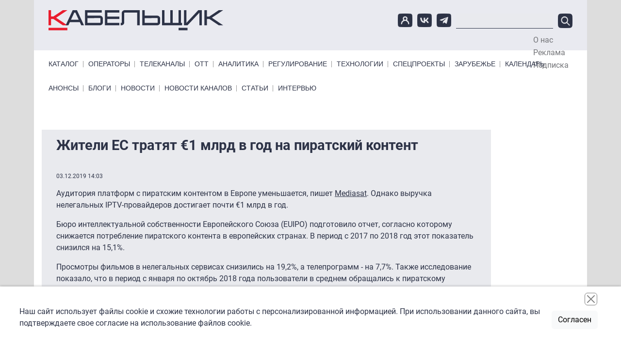

--- FILE ---
content_type: text/html; charset=UTF-8
request_url: https://www.cableman.ru/content/zhiteli-es-tratyat-1-mlrd-v-god-na-piratskii-kontent
body_size: 10330
content:

<!DOCTYPE html>
<html lang="ru" dir="ltr" prefix="content: http://purl.org/rss/1.0/modules/content/  dc: http://purl.org/dc/terms/  foaf: http://xmlns.com/foaf/0.1/  og: http://ogp.me/ns#  rdfs: http://www.w3.org/2000/01/rdf-schema#  schema: http://schema.org/  sioc: http://rdfs.org/sioc/ns#  sioct: http://rdfs.org/sioc/types#  skos: http://www.w3.org/2004/02/skos/core#  xsd: http://www.w3.org/2001/XMLSchema# " class="h-100">
  <head>
    <meta charset="utf-8" />
<meta name="description" content="Такие данные в своем исследовании опубликовало Бюро интеллектуальной собственности Европейского Союза (EUIPO). Одновременно с этим уменьшается аудитория платформ с пиратским контентом в европейских странах." />
<link rel="canonical" href="https://www.cableman.ru/content/zhiteli-es-tratyat-1-mlrd-v-god-na-piratskii-kontent" />
<meta name="Generator" content="Drupal 10 (https://www.drupal.org)" />
<meta name="MobileOptimized" content="width" />
<meta name="HandheldFriendly" content="true" />
<meta name="viewport" content="width=device-width, initial-scale=1.0" />
<link rel="icon" href="/sites/default/files/favicon.ico" type="image/vnd.microsoft.icon" />

    <title>Жители ЕС тратят €1 млрд в год на пиратский контент | Кабельщик</title>
    <link rel="stylesheet" media="all" href="/libraries/slick/slick/slick.css?t7em85" />
<link rel="stylesheet" media="all" href="/core/assets/vendor/jquery.ui/themes/base/core.css?t7em85" />
<link rel="stylesheet" media="all" href="/core/assets/vendor/jquery.ui/themes/base/controlgroup.css?t7em85" />
<link rel="stylesheet" media="all" href="/core/assets/vendor/jquery.ui/themes/base/checkboxradio.css?t7em85" />
<link rel="stylesheet" media="all" href="/core/assets/vendor/jquery.ui/themes/base/resizable.css?t7em85" />
<link rel="stylesheet" media="all" href="/core/assets/vendor/jquery.ui/themes/base/button.css?t7em85" />
<link rel="stylesheet" media="all" href="/core/assets/vendor/jquery.ui/themes/base/dialog.css?t7em85" />
<link rel="stylesheet" media="all" href="/core/themes/stable9/css/core/components/progress.module.css?t7em85" />
<link rel="stylesheet" media="all" href="/core/themes/stable9/css/core/components/ajax-progress.module.css?t7em85" />
<link rel="stylesheet" media="all" href="/core/themes/stable9/css/system/components/align.module.css?t7em85" />
<link rel="stylesheet" media="all" href="/core/themes/stable9/css/system/components/fieldgroup.module.css?t7em85" />
<link rel="stylesheet" media="all" href="/core/themes/stable9/css/system/components/container-inline.module.css?t7em85" />
<link rel="stylesheet" media="all" href="/core/themes/stable9/css/system/components/clearfix.module.css?t7em85" />
<link rel="stylesheet" media="all" href="/core/themes/stable9/css/system/components/details.module.css?t7em85" />
<link rel="stylesheet" media="all" href="/core/themes/stable9/css/system/components/hidden.module.css?t7em85" />
<link rel="stylesheet" media="all" href="/core/themes/stable9/css/system/components/item-list.module.css?t7em85" />
<link rel="stylesheet" media="all" href="/core/themes/stable9/css/system/components/js.module.css?t7em85" />
<link rel="stylesheet" media="all" href="/core/themes/stable9/css/system/components/nowrap.module.css?t7em85" />
<link rel="stylesheet" media="all" href="/core/themes/stable9/css/system/components/position-container.module.css?t7em85" />
<link rel="stylesheet" media="all" href="/core/themes/stable9/css/system/components/reset-appearance.module.css?t7em85" />
<link rel="stylesheet" media="all" href="/core/themes/stable9/css/system/components/resize.module.css?t7em85" />
<link rel="stylesheet" media="all" href="/core/themes/stable9/css/system/components/system-status-counter.css?t7em85" />
<link rel="stylesheet" media="all" href="/core/themes/stable9/css/system/components/system-status-report-counters.css?t7em85" />
<link rel="stylesheet" media="all" href="/core/themes/stable9/css/system/components/system-status-report-general-info.css?t7em85" />
<link rel="stylesheet" media="all" href="/core/themes/stable9/css/system/components/tablesort.module.css?t7em85" />
<link rel="stylesheet" media="all" href="/core/modules/ckeditor5/css/ckeditor5.dialog.fix.css?t7em85" />
<link rel="stylesheet" media="all" href="/modules/contrib/poll/css/poll.base.css?t7em85" />
<link rel="stylesheet" media="all" href="/modules/contrib/poll/css/poll.theme.css?t7em85" />
<link rel="stylesheet" media="all" href="/core/themes/stable9/css/views/views.module.css?t7em85" />
<link rel="stylesheet" media="all" href="/core/assets/vendor/jquery.ui/themes/base/theme.css?t7em85" />
<link rel="stylesheet" media="all" href="/modules/contrib/back_to_top/css/back_to_top.css?t7em85" />
<link rel="stylesheet" media="all" href="/modules/contrib/calendar/css/calendar.css?t7em85" />
<link rel="stylesheet" media="all" href="/modules/contrib/calendar/css/calendar_multiday.css?t7em85" />
<link rel="stylesheet" media="all" href="/modules/contrib/colorbox/styles/default/colorbox_style.css?t7em85" />
<link rel="stylesheet" media="all" href="/modules/custom/initlab_cab_custom/css/admin.css?t7em85" />
<link rel="stylesheet" media="all" href="/core/themes/stable9/css/core/assets/vendor/normalize-css/normalize.css?t7em85" />
<link rel="stylesheet" media="all" href="/themes/contrib/bootstrap5/css/components/action-links.css?t7em85" />
<link rel="stylesheet" media="all" href="/themes/contrib/bootstrap5/css/components/breadcrumb.css?t7em85" />
<link rel="stylesheet" media="all" href="/themes/contrib/bootstrap5/css/components/container-inline.css?t7em85" />
<link rel="stylesheet" media="all" href="/themes/contrib/bootstrap5/css/components/details.css?t7em85" />
<link rel="stylesheet" media="all" href="/themes/contrib/bootstrap5/css/components/exposed-filters.css?t7em85" />
<link rel="stylesheet" media="all" href="/themes/contrib/bootstrap5/css/components/field.css?t7em85" />
<link rel="stylesheet" media="all" href="/themes/contrib/bootstrap5/css/components/form.css?t7em85" />
<link rel="stylesheet" media="all" href="/themes/contrib/bootstrap5/css/components/icons.css?t7em85" />
<link rel="stylesheet" media="all" href="/themes/contrib/bootstrap5/css/components/inline-form.css?t7em85" />
<link rel="stylesheet" media="all" href="/themes/contrib/bootstrap5/css/components/item-list.css?t7em85" />
<link rel="stylesheet" media="all" href="/themes/contrib/bootstrap5/css/components/links.css?t7em85" />
<link rel="stylesheet" media="all" href="/themes/contrib/bootstrap5/css/components/menu.css?t7em85" />
<link rel="stylesheet" media="all" href="/themes/contrib/bootstrap5/css/components/more-link.css?t7em85" />
<link rel="stylesheet" media="all" href="/themes/contrib/bootstrap5/css/components/pager.css?t7em85" />
<link rel="stylesheet" media="all" href="/themes/contrib/bootstrap5/css/components/tabledrag.css?t7em85" />
<link rel="stylesheet" media="all" href="/themes/contrib/bootstrap5/css/components/tableselect.css?t7em85" />
<link rel="stylesheet" media="all" href="/themes/contrib/bootstrap5/css/components/tablesort.css?t7em85" />
<link rel="stylesheet" media="all" href="/themes/contrib/bootstrap5/css/components/textarea.css?t7em85" />
<link rel="stylesheet" media="all" href="/themes/contrib/bootstrap5/css/components/ui-dialog.css?t7em85" />
<link rel="stylesheet" media="all" href="/themes/contrib/bootstrap5/css/components/messages.css?t7em85" />
<link rel="stylesheet" media="all" href="/themes/contrib/bootstrap5/css/components/node.css?t7em85" />
<link rel="stylesheet" media="all" href="/themes/contrib/bootstrap5/css/components/progress.css?t7em85" />
<link rel="stylesheet" media="all" href="/themes/contrib/bootstrap5/css/components/dialog.css?t7em85" />
<link rel="stylesheet" media="all" href="/themes/contrib/bootstrap5/css/style.css?t7em85" />
<link rel="stylesheet" media="all" href="/themes/custom/initlab_cab/libs/togglemenu/jquery.togglemenu.css?t7em85" />
<link rel="stylesheet" media="all" href="/themes/custom/initlab_cab/dist/css/style.css?t7em85" />
<link rel="stylesheet" media="all" href="/themes/custom/initlab_cab/fixes.css?t7em85" />

    
  </head>
  <body class="path-node page-node-type-news   d-flex flex-column h-100">
        <div class="visually-hidden-focusable skip-link p-3 container">
      <a href="#main-content" class="p-2">
        Перейти к основному содержанию
      </a>
    </div>
    
      <div class="dialog-off-canvas-main-canvas d-flex flex-column h-100" data-off-canvas-main-canvas>
    

  <div class="region region-branding-ads">
    <div id="block-largeleaderboard" class="block block-ad block-adlarge-leaderboard">
  
    
      <ad-content id="ad-content-large-leaderboard" bucket="ad_content" size="large_leaderboard"></ad-content>

  </div>

  </div>


<header class='header-top-wrapper'>
  <div class="container">
      <div class="region region-header-top">
    <div id="block-pryamougolnik" class="block block-ad block-adrectangle">
  
    
      <ad-content id="ad-content-rectangle" bucket="ad_content" size="rectangle"></ad-content>

  </div>
<div id="block-rectangleheader" class="block block-ad block-adrectangle-header">
  
    
      <ad-content id="ad-content-rectangle-header" bucket="ad_content" size="rectangle_header"></ad-content>

  </div>

  </div>

  </div>
  </header>
  <header class='header-middle-wrapper'>
    <div class="container">
        <div class="region region-header">
    <div class="header-area">
    <div class='col-md-4 col-sm-12 col-12 header-col'>
      <div id="block-initlab-cab-site-branding" class="block block-system block-system-branding-block">
  
    
  <div class="navbar-brand d-flex align-items-center">

    <a href="/" title="Главная" rel="home" class="site-logo d-block">
    <img src="/themes/custom/initlab_cab/logo.svg" alt="Главная" fetchpriority="high" />
  </a>
  
  <div>
    
      </div>
</div>
</div>

    </div>

      <div class="col-md-8 col-sm-12 col-12 header-col burger__wrapper">
        <div class='burger__wrapper-inner'>
          <div class="social">
            <a href="/user"><img src="/themes/custom/initlab_cab/images/user-icon.png" alt="account"></a>
            <a href="https://vk.com/club53761495" target="_blank"><img src="/themes/custom/initlab_cab/images/vk-icon.png" alt="vkontakte"></a>
            <a href="https://t.me/cablemanru" target="_blank"><img src="/themes/custom/initlab_cab/images/tg-icon.png" alt="telegram"></a>
          </div>
          <div class="views-exposed-form search block block-views block-views-exposed-filter-blocksearch-page-1" data-drupal-selector="views-exposed-form-search-page-1" id="block-raskrytayaformasearchpage-1">
  
    
      <form data-block="header" action="/search-api" method="get" id="views-exposed-form-search-page-1" accept-charset="UTF-8">
  <div class="form--inline clearfix">
  <div class="js-form-item form-item js-form-type-textfield form-type-textfield js-form-item-search-api-fulltext form-item-search-api-fulltext form-no-label">
        
  <input data-drupal-selector="edit-search-api-fulltext" type="text" id="edit-search-api-fulltext" name="search_api_fulltext" value="" size="30" maxlength="128" class="form-text form-control" />


        </div>
<div data-drupal-selector="edit-actions" class="form-actions js-form-wrapper form-wrapper" id="edit-actions">
    <input data-drupal-selector="edit-submit-search" type="submit" id="edit-submit-search" value="Поиск" class="button js-form-submit form-submit btn btn-primary" />

</div>

</div>

</form>

  </div>

        </div>
      </div>
      <nav role="navigation" aria-labelledby="block-topmenu--2-menu" id="block-topmenu--2" class="block block-menu navigation menu--menu-top-menu">
            
  <h5 class="visually-hidden" id="block-topmenu--2-menu">Top Menu</h5>
  

        
              <ul data-block="header" class="nav navbar-nav">
                    <li class="nav-item">
        <a href="/node/1" class="nav-link" data-drupal-link-system-path="node/1">О нас</a>
              </li>
                <li class="nav-item">
        <a href="/node/2" class="nav-link" data-drupal-link-system-path="node/2">Реклама</a>
              </li>
                <li class="nav-item">
        <a href="/newsletter/subscriptions" class="nav-link" data-drupal-link-system-path="newsletter/subscriptions">Подписка</a>
              </li>
        </ul>
  


  </nav>

    </div>
  </div>

<div class="nav-area d-flex justify-content-between">
  <nav role="navigation" aria-labelledby="block-primarylinks-menu" id="block-primarylinks" class="block block-menu navigation menu--primary-links">
            
  <h5 class="visually-hidden" id="block-primarylinks-menu">Primary links</h5>
  

        
              <ul data-block="header" class="nav navbar-nav primarylinks-menu">
                    <li class="nav-item">
        <a href="/channels/table" class="nav-link" data-drupal-link-system-path="channels/table">Каталог</a>
              </li>
                <li class="nav-item">
        <a href="/operatory" class="nav-link" data-drupal-link-system-path="taxonomy/term/7">Операторы</a>
              </li>
                <li class="nav-item">
        <a href="/content/articles" class="nav-link" data-drupal-link-system-path="content/articles">Телеканалы</a>
              </li>
                <li class="nav-item">
        <a href="/ott" class="nav-link" data-drupal-link-system-path="taxonomy/term/3194">ОТТ</a>
              </li>
                <li class="nav-item">
        <a href="/analitika" class="nav-link" data-drupal-link-system-path="taxonomy/term/11">Аналитика</a>
              </li>
                <li class="nav-item">
        <a href="/regulyatory" class="nav-link" data-drupal-link-system-path="taxonomy/term/2">Регулирование</a>
              </li>
                <li class="nav-item">
        <a href="/tehnologii" class="nav-link" data-drupal-link-system-path="taxonomy/term/8531">Технологии</a>
              </li>
                <li class="nav-item">
        <a href="/special-projects" class="nav-link" data-drupal-link-system-path="node/77471">Спецпроекты</a>
              </li>
                <li class="nav-item">
        <a href="/zarubezhe" class="nav-link" data-drupal-link-system-path="taxonomy/term/8536">Зарубежье</a>
              </li>
                <li class="nav-item">
        <a href="/events" class="nav-link" data-drupal-link-system-path="events">Календарь</a>
              </li>
        </ul>
  


  </nav>

</div>
<div class="nav-area d-flex justify-content-between">
  <nav role="navigation" aria-labelledby="block-primarylinksbottom-menu" id="block-primarylinksbottom" class="block block-menu navigation menu--primary-links-bottom">
            
  <h5 class="visually-hidden" id="block-primarylinksbottom-menu">Primary links bottom</h5>
  

        
              <ul data-block="header" class="nav navbar-nav">
                    <li class="nav-item">
        <a href="/channels/anonses" class="nav-link" data-drupal-link-system-path="channels/anonses">Анонсы</a>
              </li>
                <li class="nav-item">
        <a href="/blog" class="nav-link" data-drupal-link-system-path="blog">Блоги</a>
              </li>
                <li class="nav-item">
        <a href="/news" class="nav-link" data-drupal-link-system-path="news">Новости</a>
              </li>
                <li class="nav-item">
        <a href="/channels/news" class="nav-link" data-drupal-link-system-path="channels/news">Новости каналов</a>
              </li>
                <li class="nav-item">
        <a href="/articles" class="nav-link" data-drupal-link-system-path="articles">Статьи</a>
              </li>
                <li class="nav-item">
        <a href="/interview" class="nav-link" data-drupal-link-system-path="interview">Интервью</a>
              </li>
        </ul>
  


  </nav>

</div>

    </div>
  </header>
<header class='header-bottom-wrapper'>
  
</header>

<main role="main" class='main_wrapper'>
  <a id="main-content" tabindex="-1"></a>            
  <div class="container main__inner">
        <div class="row g-0 main__inner-offset">

      <div class="col-lg-10">
          <div class="region region-content">
    <div data-drupal-messages-fallback class="hidden"></div>
<div id="block-firstcentral" class="block block-ad block-adfirst-central">
  
    
      <ad-content id="ad-content-first-central" bucket="ad_content" size="first_central"></ad-content>

  </div>
<div id="block-initlab-cab-page-title" class="block block-core block-page-title-block">
  
    
      
<h1><span class="field field--name-title field--type-string field--label-hidden">Жители ЕС тратят €1 млрд в год на пиратский контент</span>
</h1>


  </div>
<div id="block-initlab-cab-content" class="block block-system block-system-main-block">
  
    
      
<article data-history-node-id="54398" about="/content/zhiteli-es-tratyat-1-mlrd-v-god-na-piratskii-kontent" class="node node--full--common-styles node--type-news node--promoted node--view-mode-full">
  <script type="application/ld+json">
    {
      "@context": "https://schema.org",
      "@type": "Article",
            "name": "Жители ЕС тратят €1 млрд в год на пиратский контент"
    }
  </script>
  
    

  
  <div class="node__content">
    <div class='created'>03.12.2019 14:03</div>
    
            <div class="clearfix text-formatted field field--name-body field--type-text-with-summary field--label-hidden field__item"><p dir="ltr">Аудитория платформ с пиратским контентом в Европе уменьшается, пишет <a href="http://mediasat.info/2019/12/02/eu-illegal-iptv-eur-1-billion/">Mediasat</a>.&nbsp;Однако выручка нелегальных IPTV-провайдеров достигает почти €1 млрд в год.&nbsp;</p>
<p dir="ltr">Бюро интеллектуальной собственности Европейского Союза (EUIPO) подготовило отчет, согласно которому снижается потребление пиратского контента в европейских странах. В период с 2017 по 2018 год этот показатель снизился на 15,1%.</p>
<p dir="ltr">Просмотры фильмов в нелегальных сервисах снизились на 19,2%, а телепрограмм - на 7,7%. Также исследование показало, что в период с января по октябрь 2018 года пользователи в среднем обращались к пиратскому контенту 9,7 раз, причем как стационарные компьютеры, так и через смартфоны.</p>
<p dir="ltr">В еще одном исследовании EUIPO эксперты отметили, что зрители, смотрящие нелегальный контент, финансируют пиратов в среднем на €942 млн в год. Сюда входят единоразовые платежи, покупка нелегальных сет-топ-боксов и оформление долгосрочной подписки на услуги нелегальных операторов связи.</p>
<p dir="ltr">В отчете сказано, что в среднем один житель Европы тратит на просмотр программ с нелегальных IPTV платформ примерно €5.74 в месяц.</p>
<p dir="ltr">Недавно стало известно, что европейские организации, специализирующиеся на защите авторских прав на аудиовизуальный контент - Eurojust, Europol и Альянс по борьбе с аудиовизуальным пиратством (AAPA) - <a href="https://www.cableman.ru/content/ryad-organizatsii-obedinilis-dlya-borby-s-kardsheringom-i-iptv-piratstvom">объединили усилия для улучшения обмена опытом в борьбе с аудиовизуальным пиратством через IPTV-сети</a>.</p>
<p dir="ltr">Напомним, этой осенью усилиями организаций по борьбе с пиратством были закрыты три пиратских плеера, <a href="https://www.cableman.ru/content/blokirovka-serverov-moonwalk-v-evrope-udarila-po-rossiiskim-videopiratam">сначала Moonwalk</a>, а затем - <a href="https://www.cableman.ru/content/zakrylis-eshche-dva-krupnykh-rabotavshikh-v-rossii-piratskikh-videopleera">HDGO и Kodik</a>.</p>
<p dir="ltr">Затем по соглашению с правообладателями <a href="https://www.cableman.ru/content/saity-openload-i-streamango-zakrylis-po-soglasheniyu-s-pravoobladatelyami">закрылись</a> пиратские хостинги Openload и Streamango.</p>
</div>
      
  <div class="field field--name-field-tegi field--type-entity-reference field--label-above">
    <div class="field__label">Темы</div>
          <div class="field__items">
              <div class="field__item"><a href="/nelegalnyi-kontent" hreflang="ru">нелегальный контент</a></div>
          <div class="field__item"><a href="/piratskie-servisy" hreflang="ru">пиратские сервисы</a></div>
          <div class="field__item"><a href="/borba-s-piratstvom" hreflang="ru">борьба с пиратством</a></div>
              </div>
      </div>
<section class="field field--name-comment-node-news field--type-comment field--label-above comment-wrapper">
  
  

  
</section>
  <div class="node__links">
    <ul class="links inline"><li><a href="/user/login?destination=/comment/reply/node/54398/comment_node_news%23comment-form">Войдите</a> или <a href="/user/register?destination=/comment/reply/node/54398/comment_node_news%23comment-form">зарегистрируйтесь</a>, чтобы оставлять комментарии</li></ul>  </div>

    <p></p>
    <div class="yashare-block">
      <label>Поделиться:</label>
      <div class="yashare-container">
        <script src="//yastatic.net/es5-shims/0.0.2/es5-shims.min.js"></script>
        <script src="//yastatic.net/share2/share.js"></script>
        <div class="ya-share2" data-services="vkontakte,facebook,telegram" data-counter=""></div>
      </div>
    </div>

    
  </div>
</article>

  </div>
<div id="block-skyscraper2mobile" class="no-padding mobile-only center no-bg block block-ad block-adskyscraper-2-mobile">
  
    
      <ad-content id="ad-content-skyscraper-2-mobile" bucket="ad_content" size="skyscraper_2_mobile"></ad-content>

  </div>
<div id="block-skyscraper2mobile-2" class="no-bg center mobile-only block block-ad block-adskyscraper-2-mobile">
  
    
      <ad-content id="ad-content-skyscraper-2-mobile--2" bucket="ad_content" size="skyscraper_2_mobile"></ad-content>

  </div>
<div id="block-skyscrapermobile" class="no-bg center block block-ad block-adskyscraper-mobile">
  
    
      <ad-content id="ad-content-skyscraper-mobile" bucket="ad_content" size="skyscraper_mobile"></ad-content>

  </div>
<div id="block-leaderboardmobile" class="no-padding mobile-only center no-bg block block-ad block-adleaderboard-mobile">
  
    
      <ad-content id="ad-content-leaderboard-mobile" bucket="ad_content" size="leaderboard_mobile"></ad-content>

  </div>
<div id="block-secondcolumn2mobile" class="no-padding mobile-only center no-bg block block-ad block-adsecond-col2-mobile">
  
    
      <ad-content id="ad-content-second-col2-mobile" bucket="ad_content" size="second_col2_mobile"></ad-content>

  </div>
<div class="views-element-container block block-views block-views-blockblogs-block-1" id="block-views-block-blogs-block-1">
  
      <h2><span><span><a href="/blog">Эксперты</a></span><span class='underline__red'></span></span></h2>
    
      <div data-block="content"><div class="view view-blogs view-id-blogs view-display-id-block_1 js-view-dom-id-66ee1e4a25a6af4af8986fb0992444e4b29719f35200dabd245352c21986d4cf">
  
    
      
      <div class="view-content">
            <div class="views-row">
                                                                                  <div headers="view-field-author-photo-table-column" class="views-field views-field-field-author-photo">  <a href="/author/aleksei-luchinin" hreflang="ru"><img loading="lazy" src="/sites/default/files/styles/60_60_crop/public/%D0%A1%D0%BD%D0%B8%D0%BC%D0%BE%D0%BA%20%D1%8D%D0%BA%D1%80%D0%B0%D0%BD%D0%B0%202025-12-29%20%D0%B2%2012.58.54-Photoroom_0.png?itok=yx4izIfm" width="60" height="60" alt="" typeof="foaf:Image" class="img-fluid image-style-_0-60-crop" />

</a>
        </div>
                                                                                  <div headers="view-title-table-column" class="views-field views-field-title"><a href="/author/aleksei-luchinin" hreflang="ru">Алексей  Лучинин </a>        </div>
          </div>
      <div class="views-row">
                                                                                  <div headers="view-field-author-photo-table-column" class="views-field views-field-field-author-photo">  <a href="/author/sergei-rolin" hreflang="ru"><img loading="lazy" src="/sites/default/files/styles/60_60_crop/public/%D0%A4%D0%BE%D1%82%D0%BE%20%D0%A0%D0%BE%D0%BB%D0%B8%D0%BD-Photoroom.png?itok=lBumm8MF" width="60" height="60" alt="" typeof="foaf:Image" class="img-fluid image-style-_0-60-crop" />

</a>
        </div>
                                                                                  <div headers="view-title-table-column" class="views-field views-field-title"><a href="/author/sergei-rolin" hreflang="ru">Сергей Ролин</a>        </div>
          </div>
      <div class="views-row">
                                                                                  <div headers="view-field-author-photo-table-column" class="views-field views-field-field-author-photo">  <a href="/author/grigoriy-kuzin" hreflang="und"><img loading="lazy" src="/sites/default/files/styles/60_60_crop/public/kuzin.png?itok=PFXRmnlQ" width="60" height="60" alt="" typeof="foaf:Image" class="img-fluid image-style-_0-60-crop" />

</a>
        </div>
                                                                                  <div headers="view-title-table-column" class="views-field views-field-title"><a href="/author/grigoriy-kuzin" hreflang="und">Григорий Кузин</a>        </div>
          </div>
      <div class="views-row">
                                                                                  <div headers="view-field-author-photo-table-column" class="views-field views-field-field-author-photo">  <a href="/author/susanna-alperina" hreflang="und"><img loading="lazy" src="/sites/default/files/styles/60_60_crop/public/alperina_5.png?itok=3BKSEaoO" width="60" height="60" alt="" typeof="foaf:Image" class="img-fluid image-style-_0-60-crop" />

</a>
        </div>
                                                                                  <div headers="view-title-table-column" class="views-field views-field-title"><a href="/author/susanna-alperina" hreflang="und">Сусанна Альперина</a>        </div>
          </div>
      <div class="views-row">
                                                                                  <div headers="view-field-author-photo-table-column" class="views-field views-field-field-author-photo">  <a href="/author/tatyana-voronova" hreflang="ru"><img loading="lazy" src="/sites/default/files/styles/60_60_crop/public/DSC_2288-Photoroom.png?itok=t0BauP7x" width="60" height="60" alt="" typeof="foaf:Image" class="img-fluid image-style-_0-60-crop" />

</a>
        </div>
                                                                                  <div headers="view-title-table-column" class="views-field views-field-title"><a href="/author/tatyana-voronova" hreflang="ru">Татьяна Воронова</a>        </div>
          </div>
      <div class="views-row">
                                                                                  <div headers="view-field-author-photo-table-column" class="views-field views-field-field-author-photo">  <a href="/author/grigorii-urev" hreflang="ru"><img loading="lazy" src="/sites/default/files/styles/60_60_crop/public/%D0%93%D1%80%D0%B8%D0%B3%D0%BE%D1%80%D0%B8%D0%B9%20%D0%A3%D1%80%D1%8C%D0%B5%D0%B2_1.jpeg?itok=lcZ4t8td" width="60" height="60" alt="" typeof="foaf:Image" class="img-fluid image-style-_0-60-crop" />

</a>
        </div>
                                                                                  <div headers="view-title-table-column" class="views-field views-field-title"><a href="/author/grigorii-urev" hreflang="ru">Григорий Урьев</a>        </div>
          </div>
      <div class="views-row">
                                                                                  <div headers="view-field-author-photo-table-column" class="views-field views-field-field-author-photo">  <a href="/author/pavel-kozitsyn" hreflang="ru"><img loading="lazy" src="/sites/default/files/styles/60_60_crop/public/%D0%9A%D0%BE%D0%B7%D0%B8%D1%86%D1%8B%D0%BD_%D0%B1%D0%B5%D0%B7%20%D1%84%D0%BE%D0%BD%D0%B0_%D0%BA%D0%B2%D0%B0%D0%B4%D1%80%D0%B0%D1%82.jpg?itok=ipTzm4aY" width="60" height="60" alt="" typeof="foaf:Image" class="img-fluid image-style-_0-60-crop" />

</a>
        </div>
                                                                                  <div headers="view-title-table-column" class="views-field views-field-title"><a href="/author/pavel-kozitsyn" hreflang="ru">Павел Козицын</a>        </div>
          </div>
      <div class="views-row">
                                                                                  <div headers="view-field-author-photo-table-column" class="views-field views-field-field-author-photo">  <a href="/author/aleksandr-shirokikh-2" hreflang="ru"><img loading="lazy" src="/sites/default/files/styles/60_60_crop/public/VB039445-2.JPG?itok=ObJSA8BV" width="60" height="60" alt="" typeof="foaf:Image" class="img-fluid image-style-_0-60-crop" />

</a>
        </div>
                                                                                  <div headers="view-title-table-column" class="views-field views-field-title"><a href="/author/aleksandr-shirokikh-2" hreflang="ru">Александр Широких</a>        </div>
          </div>
      <div class="views-row">
                                                                                  <div headers="view-field-author-photo-table-column" class="views-field views-field-field-author-photo">  <a href="/author/aleksey-amelkin" hreflang="und"><img loading="lazy" src="/sites/default/files/styles/60_60_crop/public/amelkin.png?itok=yH_HwwDx" width="60" height="60" alt="" typeof="foaf:Image" class="img-fluid image-style-_0-60-crop" />

</a>
        </div>
                                                                                  <div headers="view-title-table-column" class="views-field views-field-title"><a href="/author/aleksey-amelkin" hreflang="und">Алексей Амелькин</a>        </div>
          </div>
      <div class="views-row">
                                                                                  <div headers="view-field-author-photo-table-column" class="views-field views-field-field-author-photo">  <a href="/author/mikhail-demin" hreflang="ru"><img loading="lazy" src="/sites/default/files/styles/60_60_crop/public/0K8A3856-Photoroom.png?itok=SzAqI_eR" width="60" height="60" alt="" typeof="foaf:Image" class="img-fluid image-style-_0-60-crop" />

</a>
        </div>
                                                                                  <div headers="view-title-table-column" class="views-field views-field-title"><a href="/author/mikhail-demin" hreflang="ru">Михаил Демин</a>        </div>
          </div>
  
    </div>
  
          </div>
</div>

  </div>

  </div>

      </div>
              <div class=" region-sidebar-second col-lg-2">
            <div class="region region-sidebar-left">
    <div id="block-neboskreb" class="block block-ad block-adskyscraper">
  
    
      <ad-content id="ad-content-skyscraper" bucket="ad_content" size="skyscraper"></ad-content>

  </div>
<div id="block-skyscraper2-2" class="desktop-only block block-ad block-adskyscraper-2">
  
    
      <ad-content id="ad-content-skyscraper-2" bucket="ad_content" size="skyscraper_2"></ad-content>

  </div>

  </div>

        </div>
          </div>
  </div>

</main>

<footer class="mt-auto     ">
  <div class="container">
      <div class="region region-footer-before">
    <div id="block-rectanglefooter" class="block block-ad block-adrectangle-footer">
  
    
      <ad-content id="ad-content-rectangle-footer" bucket="ad_content" size="rectangle_footer"></ad-content>

  </div>
<div id="block-pryamougolnik-2" class="block block-ad block-adrectangle">
  
    
      <ad-content id="ad-content-rectangle--2" bucket="ad_content" size="rectangle"></ad-content>

  </div>

  </div>

  </div>
  <div class="container">
      <div class="region region-footer">
    <div class="footer-area">
      <div class="footer-left row">
        <nav role="navigation" aria-labelledby="block-primarylinks-2-menu" id="block-primarylinks-2" class="block block-menu navigation menu--primary-links">
            
  <h5 class="visually-hidden" id="block-primarylinks-2-menu">Primary links</h5>
  

        
              <ul data-block="footer" class="nav navbar-nav">
                    <li class="nav-item">
        <a href="/channels/table" class="nav-link" data-drupal-link-system-path="channels/table">Каталог</a>
              </li>
                <li class="nav-item">
        <a href="/operatory" class="nav-link" data-drupal-link-system-path="taxonomy/term/7">Операторы</a>
              </li>
                <li class="nav-item">
        <a href="/content/articles" class="nav-link" data-drupal-link-system-path="content/articles">Телеканалы</a>
              </li>
                <li class="nav-item">
        <a href="/ott" class="nav-link" data-drupal-link-system-path="taxonomy/term/3194">ОТТ</a>
              </li>
                <li class="nav-item">
        <a href="/analitika" class="nav-link" data-drupal-link-system-path="taxonomy/term/11">Аналитика</a>
              </li>
                <li class="nav-item">
        <a href="/regulyatory" class="nav-link" data-drupal-link-system-path="taxonomy/term/2">Регулирование</a>
              </li>
                <li class="nav-item">
        <a href="/tehnologii" class="nav-link" data-drupal-link-system-path="taxonomy/term/8531">Технологии</a>
              </li>
                <li class="nav-item">
        <a href="/special-projects" class="nav-link" data-drupal-link-system-path="node/77471">Спецпроекты</a>
              </li>
                <li class="nav-item">
        <a href="/zarubezhe" class="nav-link" data-drupal-link-system-path="taxonomy/term/8536">Зарубежье</a>
              </li>
                <li class="nav-item">
        <a href="/events" class="nav-link" data-drupal-link-system-path="events">Календарь</a>
              </li>
        </ul>
  


  </nav>

      </div>
      <div class="footer-right row">
        <div class="col-lg-8">
        <div id="block-tokenblock" class="block block-token-block">
  
      <h2><span><span>Token Block</span><span class='underline__red'></span></span></h2>
    
      <div class="copyright-and-privacy"><div class="copyright"><div>Все права на материалы и новости, опубликованные на сайте <a href="https://www.cableman.ru" title="www.cableman.ru">www.cableman.ru</a>, охраняются в соответствии с законодательством РФ. Допускается цитирование без согласования с редакцией не более трети от объема оригинального материала, с обязательной прямой гиперссылкой.</div><div>©2005 - 2026 «Кабельщик»</div><div>&nbsp;</div></div><div class="privacy"><a href="/sites/default/files/personal_data_policy.pdf">Политика сайта "Кабельщик" (интернет-адреса <span>www.cableman.ru</span>) в отношении обработки персональных данных пользователей сети интернет</a></div><p><a href="https://drupal-coder.ru/" target="_blank">DrupalCoder — поддержка сайта c 2017 года</a></p></div>
  </div>

        <div id="block-vsepravazaschischeny" class="block block-block-content block-block-content9a74f7c1-0cfe-4981-8595-588219c22b6d">
  
    
      
            <div class="clearfix text-formatted field field--name-body field--type-text-with-summary field--label-hidden field__item"><p><noscript></noscript></p>
<script>(function(w,d,s,l,i){w[l]=w[l]||[];w[l].push({'gtm.start':
new Date().getTime(),event:'gtm.js'});var f=d.getElementsByTagName(s)[0],
j=d.createElement(s),dl=l!='dataLayer'?'&amp;amp;amp;amp;amp;amp;l='+l:'';j.async=true;j.src=
'//www.googletagmanager.com/gtm.js?id='+i+dl;f.parentNode.insertBefore(j,f);
})(window,document,'script','dataLayer','GTM-TXMJS7');</script></div>
      
  </div>

        </div>
        <div class="col-lg-4">
          <div class="links d-flex align-items-center">
            <a href="/node/1"><img src="/themes/custom/initlab_cab/images/k-icon.png" alt="k"></a>
            <a href="/newsletter/subscriptions"><img src="/themes/custom/initlab_cab/images/click-icon.png" alt="click"></a>
            <a href="/newsletter/subscriptions">Подпишитесь<br>на ежедневную рассылку<br>&laquo;Кабельщика&raquo;</a>
          </div>
          <div class="footer-metrics">
            <!--LiveInternet logo-->
            <a href="https://www.liveinternet.ru/stat/cableman.ru/" target="_blank">
              <img src="//counter.yadro.ru/logo?44.6" title="LiveInternet" alt="" border="0" width="31" height="31"/>
            </a>
            <!--/LiveInternet-->
          </div>
        </div>
      </div>
    </div>
  </div>

  </div>
</footer>

  </div>

    
    <div class="cookieAccept cA-main bottomLeft full">
      <div class="cA-block cA-text-block">
        <div class="cA-text">Наш сайт использует файлы cookie и схожие технологии работы с персонализированной информацией. При использовании данного сайта, вы подтверждаете свое согласие на использование файлов cookie.</div>
        </div>
        <div class="cA-block cA-btn-block"><button type="button" class="cA-btn btn btn-light">Согласен</button>
        
        <div class="close">
        <button type="button" class="btn-close" aria-label="Close"></button>
        </div>
        </div>
        </div>
    <script type="application/json" data-drupal-selector="drupal-settings-json">{"path":{"baseUrl":"\/","pathPrefix":"","currentPath":"node\/54398","currentPathIsAdmin":false,"isFront":false,"currentLanguage":"ru"},"pluralDelimiter":"\u0003","suppressDeprecationErrors":true,"ajaxPageState":{"libraries":"[base64]","theme":"initlab_cab","theme_token":null},"ajaxTrustedUrl":{"\/search\/node":true,"\/search-api":true},"back_to_top":{"back_to_top_button_trigger":100,"back_to_top_speed":1200,"back_to_top_prevent_on_mobile":false,"back_to_top_prevent_in_admin":false,"back_to_top_button_type":"image","back_to_top_button_text":"\u041d\u0430\u0432\u0435\u0440\u0445"},"user":{"uid":0,"permissionsHash":"2f8af8820a7195e03656ceef124d790db05bdd2c2121450d84b30019c0298629"}}</script>
<script src="/core/assets/vendor/jquery/jquery.min.js?v=3.7.1"></script>
<script src="/core/assets/vendor/once/once.min.js?v=1.0.1"></script>
<script src="/sites/default/files/languages/ru_O7LF70sR07UcUQgeEjwOCtJQlDh0I0jOcmd9Z4ZH63o.js?t7em85"></script>
<script src="/core/misc/drupalSettingsLoader.js?v=10.4.8"></script>
<script src="/core/misc/drupal.js?v=10.4.8"></script>
<script src="/core/misc/drupal.init.js?v=10.4.8"></script>
<script src="/core/misc/debounce.js?v=10.4.8"></script>
<script src="/core/assets/vendor/jquery.ui/ui/version-min.js?v=10.4.8"></script>
<script src="/core/assets/vendor/jquery.ui/ui/data-min.js?v=10.4.8"></script>
<script src="/core/assets/vendor/jquery.ui/ui/disable-selection-min.js?v=10.4.8"></script>
<script src="/core/assets/vendor/jquery.ui/ui/jquery-patch-min.js?v=10.4.8"></script>
<script src="/core/assets/vendor/jquery.ui/ui/scroll-parent-min.js?v=10.4.8"></script>
<script src="/core/assets/vendor/jquery.ui/ui/unique-id-min.js?v=10.4.8"></script>
<script src="/core/assets/vendor/jquery.ui/ui/focusable-min.js?v=10.4.8"></script>
<script src="/core/assets/vendor/jquery.ui/ui/keycode-min.js?v=10.4.8"></script>
<script src="/core/assets/vendor/jquery.ui/ui/plugin-min.js?v=10.4.8"></script>
<script src="/core/assets/vendor/jquery.ui/ui/widget-min.js?v=10.4.8"></script>
<script src="/core/assets/vendor/jquery.ui/ui/labels-min.js?v=10.4.8"></script>
<script src="/core/assets/vendor/jquery.ui/ui/widgets/controlgroup-min.js?v=10.4.8"></script>
<script src="/core/assets/vendor/jquery.ui/ui/form-reset-mixin-min.js?v=10.4.8"></script>
<script src="/core/assets/vendor/jquery.ui/ui/widgets/mouse-min.js?v=10.4.8"></script>
<script src="/core/assets/vendor/jquery.ui/ui/widgets/checkboxradio-min.js?v=10.4.8"></script>
<script src="/core/assets/vendor/jquery.ui/ui/widgets/draggable-min.js?v=10.4.8"></script>
<script src="/core/assets/vendor/jquery.ui/ui/widgets/resizable-min.js?v=10.4.8"></script>
<script src="/core/assets/vendor/jquery.ui/ui/widgets/button-min.js?v=10.4.8"></script>
<script src="/core/assets/vendor/jquery.ui/ui/widgets/dialog-min.js?v=10.4.8"></script>
<script src="/libraries/slick/slick/slick.min.js?v=1.x"></script>
<script src="/core/assets/vendor/tabbable/index.umd.min.js?v=6.2.0"></script>
<script src="/core/assets/vendor/tua-body-scroll-lock/tua-bsl.umd.min.js?v=10.4.8"></script>
<script src="/modules/contrib/ad/modules/ad_content/js/ad-content.render.js?v=10.4.8"></script>
<script src="/modules/contrib/back_to_top/js/back_to_top.js?v=10.4.8"></script>
<script src="/themes/contrib/bootstrap5/dist/bootstrap/5.3.3/dist/js/bootstrap.bundle.js?v=5.3.3"></script>
<script src="/core/misc/progress.js?v=10.4.8"></script>
<script src="/core/assets/vendor/loadjs/loadjs.min.js?v=4.3.0"></script>
<script src="/core/misc/announce.js?v=10.4.8"></script>
<script src="/core/misc/message.js?v=10.4.8"></script>
<script src="/core/misc/ajax.js?v=10.4.8"></script>
<script src="/core/misc/displace.js?v=10.4.8"></script>
<script src="/core/misc/jquery.tabbable.shim.js?v=10.4.8"></script>
<script src="/core/misc/position.js?v=10.4.8"></script>
<script src="/core/misc/dialog/dialog-deprecation.js?v=10.4.8"></script>
<script src="/core/misc/dialog/dialog.js?v=10.4.8"></script>
<script src="/core/misc/dialog/dialog.position.js?v=10.4.8"></script>
<script src="/core/misc/dialog/dialog.jquery-ui.js?v=10.4.8"></script>
<script src="/core/modules/ckeditor5/js/ckeditor5.dialog.fix.js?v=10.4.8"></script>
<script src="/core/misc/dialog/dialog.ajax.js?v=10.4.8"></script>
<script src="/libraries/colorbox/jquery.colorbox-min.js?v=10.4.8"></script>
<script src="/modules/contrib/colorbox/js/colorbox.js?v=10.4.8"></script>
<script src="/modules/contrib/colorbox/styles/default/colorbox_style.js?v=10.4.8"></script>
<script src="/themes/custom/initlab_cab/dist/js/script.js?t7em85"></script>
<script src="/themes/custom/initlab_cab/libs/togglemenu/jquery.togglemenu.min.js?t7em85"></script>
<script src="/themes/custom/initlab_cab/fixes.js?t7em85"></script>

        <!-- Google tag (gtag.js) -->
    <script async src="https://www.googletagmanager.com/gtag/js?id=G-SMQEWDNWC7"></script>
    <script>
      window.dataLayer = window.dataLayer || [];
      function gtag(){dataLayer.push(arguments);}
      gtag('js', new Date());
      gtag('config', 'G-SMQEWDNWC7');
    </script>
    <!-- /Google tag (gtag.js) -->
    <!-- Yandex.Metrika counter -->
    <script type="text/javascript" >
      (function(m,e,t,r,i,k,a){m[i]=m[i]||function(){(m[i].a=m[i].a||[]).push(arguments)};
        m[i].l=1*new Date();
        for (var j = 0; j < document.scripts.length; j++) {if (document.scripts[j].src === r) { return; }}
        k=e.createElement(t),a=e.getElementsByTagName(t)[0],k.async=1,k.src=r,a.parentNode.insertBefore(k,a)})
      (window, document, "script", "https://mc.yandex.ru/metrika/tag.js", "ym");

      ym(21761353, "init", {
        clickmap:true,
        trackLinks:true,
        accurateTrackBounce:true
      });
    </script>
    <noscript><div><img src="https://mc.yandex.ru/watch/21761353" style="position:absolute; left:-9999px;" alt="" /></div></noscript>
    <!-- /Yandex.Metrika counter -->
  </body>
</html>


--- FILE ---
content_type: image/svg+xml
request_url: https://www.cableman.ru/themes/custom/initlab_cab/svg/left.svg
body_size: 1872
content:
<?xml version="1.0" encoding="UTF-8" standalone="no"?>
<!-- Created with Inkscape (http://www.inkscape.org/) -->

<svg
   version="1.1"
   id="svg2"
   width="49.267075"
   height="98.878662"
   viewBox="0 0 49.267075 98.878662"
   xmlns="http://www.w3.org/2000/svg"
   xmlns:svg="http://www.w3.org/2000/svg">
  <defs
     id="defs6">
    <radialGradient
       fx="0"
       fy="0"
       cx="0"
       cy="0"
       r="1"
       gradientUnits="userSpaceOnUse"
       gradientTransform="matrix(-56.875233,-59.168564,-59.168564,56.875233,109.15796,3127.3096)"
       spreadMethod="pad"
       id="radialGradient7138">
      <stop
         style="stop-opacity:1;stop-color:#ff0000"
         offset="0"
         id="stop7130" />
      <stop
         style="stop-opacity:1;stop-color:#ff0000"
         offset="0.192308"
         id="stop7132" />
      <stop
         style="stop-opacity:1;stop-color:#9f0000"
         offset="0.831431"
         id="stop7134" />
      <stop
         style="stop-opacity:1;stop-color:#9f0000"
         offset="1"
         id="stop7136" />
    </radialGradient>
  </defs>
  <g
     id="g10"
     transform="matrix(1.3333333,0,0,-1.3333333,-68.071587,4184.8906)">
    <g
       id="g7118"
       style="stroke-width:0.99975;stroke-dasharray:none">
      <g
         id="g7120"
         style="stroke-width:0.99975;stroke-dasharray:none">
        <g
           id="g7126"
           style="stroke-width:0.99975;stroke-dasharray:none">
          <g
             id="g7128"
             style="stroke-width:0.99975;stroke-dasharray:none">
            <path
               d="m 80.481,3135.635 -26.668,-27.743 c -3.784,-3.938 -3.661,-10.196 0.276,-13.981 v 0 l 27.743,-26.667 c 1.741,-1.673 3.937,-2.583 6.172,-2.735 v 0 l -0.591,74.159 c -2.53,-0.05 -5.041,-1.066 -6.932,-3.033"
               style="fill:url(#radialGradient7138);stroke:none;stroke-width:0.99975;stroke-dasharray:none"
               id="path7140" />
          </g>
        </g>
      </g>
    </g>
  </g>
</svg>


--- FILE ---
content_type: application/javascript
request_url: https://www.cableman.ru/core/misc/announce.js?v=10.4.8
body_size: 1700
content:
/**
 * @file
 * Adds an HTML element and method to trigger audio UAs to read system messages.
 *
 * Use {@link Drupal.announce} to indicate to screen reader users that an
 * element on the page has changed state. For instance, if clicking a link
 * loads 10 more items into a list, one might announce the change like this.
 *
 * @example
 * $('#search-list')
 *   .on('itemInsert', function (event, data) {
 *     // Insert the new items.
 *     $(data.container.el).append(data.items.el);
 *     // Announce the change to the page contents.
 *     Drupal.announce(Drupal.t('@count items added to @container',
 *       {'@count': data.items.length, '@container': data.container.title}
 *     ));
 *   });
 */

(function (Drupal, debounce) {
  let liveElement;
  const announcements = [];

  /**
   * Builds a div element with the aria-live attribute and add it to the DOM.
   *
   * @type {Drupal~behavior}
   *
   * @prop {Drupal~behaviorAttach} attach
   *   Attaches the behavior for drupalAnnounce.
   */
  Drupal.behaviors.drupalAnnounce = {
    attach(context) {
      // Create only one aria-live element.
      if (!liveElement) {
        liveElement = document.createElement('div');
        liveElement.id = 'drupal-live-announce';
        liveElement.className = 'visually-hidden';
        liveElement.setAttribute('aria-live', 'polite');
        liveElement.setAttribute('aria-busy', 'false');
        document.body.appendChild(liveElement);
      }
    },
  };

  /**
   * Concatenates announcements to a single string; appends to the live region.
   */
  function announce() {
    const text = [];
    let priority = 'polite';
    let announcement;

    // Create an array of announcement strings to be joined and appended to the
    // aria live region.
    const il = announcements.length;
    for (let i = 0; i < il; i++) {
      announcement = announcements.pop();
      text.unshift(announcement.text);
      // If any of the announcements has a priority of assertive then the group
      // of joined announcements will have this priority.
      if (announcement.priority === 'assertive') {
        priority = 'assertive';
      }
    }

    if (text.length) {
      // Clear the liveElement so that repeated strings will be read.
      liveElement.innerHTML = '';
      // Set the busy state to true until the node changes are complete.
      liveElement.setAttribute('aria-busy', 'true');
      // Set the priority to assertive, or default to polite.
      liveElement.setAttribute('aria-live', priority);
      // Print the text to the live region. Text should be run through
      // Drupal.t() before being passed to Drupal.announce().
      liveElement.innerHTML = text.join('\n');
      // The live text area is updated. Allow the AT to announce the text.
      liveElement.setAttribute('aria-busy', 'false');
    }
  }

  /**
   * Triggers audio UAs to read the supplied text.
   *
   * The aria-live region will only read the text that currently populates its
   * text node. Replacing text quickly in rapid calls to announce results in
   * only the text from the most recent call to {@link Drupal.announce} being
   * read. By wrapping the call to announce in a debounce function, we allow for
   * time for multiple calls to {@link Drupal.announce} to queue up their
   * messages. These messages are then joined and append to the aria-live region
   * as one text node.
   *
   * @param {string} text
   *   A string to be read by the UA.
   * @param {string} [priority='polite']
   *   A string to indicate the priority of the message. Can be either
   *   'polite' or 'assertive'.
   *
   * @return {function}
   *   The return of the call to debounce.
   *
   * @see https://www.w3.org/WAI/PF/aria-practices/#liveprops
   */
  Drupal.announce = function (text, priority) {
    // Save the text and priority into a closure variable. Multiple simultaneous
    // announcements will be concatenated and read in sequence.
    announcements.push({
      text,
      priority,
    });
    // Immediately invoke the function that debounce returns. 200 ms is right at
    // the cusp where humans notice a pause, so we will wait
    // at most this much time before the set of queued announcements is read.
    return debounce(announce, 200)();
  };
})(Drupal, Drupal.debounce);
